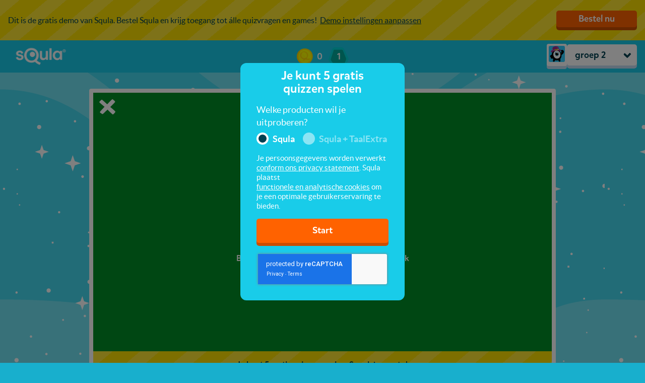

--- FILE ---
content_type: text/html; charset=utf-8
request_url: https://leukleren.squla.nl/demo/groep-2/missies/de-wereld/sil-op-school/7604-naar-het-circus
body_size: 5227
content:
<!DOCTYPE html>
<html>
  <head>
    <meta charset="utf-8">
<meta name="viewport" content="width=device-width, initial-scale=1.0, maximum-scale=1.0, user-scalable=no, viewport-fit=cover">
<meta http-equiv="X-UA-Compatible" content="IE=Edge"/>


    
    <meta property="og:url" content="https://leukleren.squla.nl/demo/groep-2/missies/de-wereld/sil-op-school/7604-naar-het-circus"/>
    <meta property="og:type" content="website"/>
    <meta property="og:title" content="Naar het circus"/>
    <meta property="og:description" content="Ben jij weleens naar het circus geweest? Ontdek hier meer over het circus."/>
    <meta property="og:image" content="https://media-serve.squla.nl/images/images/521c08267fccb66271fb7b487ec98655.png"/>




    <meta name="google-site-verification" content="DBkxDq_vtubcsP4ZwLvuKAd1grny_qwkgqmW5_1I4xc"/>


<title> leuk leren - Squla </title>


<link rel="apple-touch-icon" sizes="180x180" href="https://d3sjp8ncnwirgj.cloudfront.net/static/build/images/apple-touch-icon.d43f578b.png">
<link rel="icon" type="image/png" sizes="32x32" href="https://d3sjp8ncnwirgj.cloudfront.net/static/build/images/favicon-16x16.f24576b6.png">
<link rel="icon" type="image/png" sizes="16x16" href="https://d3sjp8ncnwirgj.cloudfront.net/static/build/images/favicon-32x32.8f12bffb.png">
<link rel="mask-icon" href="https://d3sjp8ncnwirgj.cloudfront.net/static/build/images/safari-pinned-tab.a3132092.svg" color="#5bbad5">
<link rel="shortcut icon" href="https://d3sjp8ncnwirgj.cloudfront.net/static/build/images/favicon.e05e30db.ico">

    
      <link id="squla-runtime/styles" rel="stylesheet" type="text/css" href="">
    
      <link id="vendor/styles-core-elements" rel="stylesheet" type="text/css" href="">
    
      <link id="vendor/styles-core-elements-vue3" rel="stylesheet" type="text/css" href="">
    
      <link id="components/styles" rel="stylesheet" type="text/css" href="">
    
      <link id="squla-student/styles-icons" rel="stylesheet" type="text/css" href="">
    
      <link id="squla-student/styles" rel="stylesheet" type="text/css" href="">
    

  <link rel="preload" href="https://d3sjp8ncnwirgj.cloudfront.net/static/external/squla_js_student/build/assets/mikado-medium.980662dd.woff2" as="font" type="font/woff2" crossorigin>
  <link rel="preload" href="https://d3sjp8ncnwirgj.cloudfront.net/static/external/squla_js_student/build/assets/lato-regular.e6945946.woff2" as="font" type="font/woff2" crossorigin>
  <link rel="preload" href="https://d3sjp8ncnwirgj.cloudfront.net/static/external/squla_js_student/build/assets/lato-bold.c5100e3e.woff2" as="font" type="font/woff2" crossorigin>

  <link rel="stylesheet" type="text/css" href="https://d3sjp8ncnwirgj.cloudfront.net/static/external/squla_js_student/build/main.41142374.css">

  <script defer class="static-requirejs" src="https://d3sjp8ncnwirgj.cloudfront.net/static/build/scripts/require.219d1f4a.js"></script>

  <script defer type="text/javascript" charset="utf-8" src="https://d3sjp8ncnwirgj.cloudfront.net/static/external/squla_js_student/build/index305.cb75c651.js"></script>
  
    
      <script defer type="text/javascript" charset="utf-8" src="https://d3sjp8ncnwirgj.cloudfront.net/static/external/squla_js_student/build/index526.f49c18c5.js"></script>
    
      <script defer type="text/javascript" charset="utf-8" src="https://d3sjp8ncnwirgj.cloudfront.net/static/external/squla_js_student/build/index948.ab5f7c59.js"></script>
    
  

  
    
      <link rel="stylesheet" type="text/css" href="https://d3sjp8ncnwirgj.cloudfront.net/static/external/squla_js_student/build/index.c4e534d5.css">
    
  

  <script defer type="text/javascript" charset="utf-8" src="https://d3sjp8ncnwirgj.cloudfront.net/static/external/squla_js_student/build/index57.0f311cb8.js"></script>

  
  </head>

  <body >
    <div id="page-loader" style="position: fixed; top: 0; left: 0; width: 0; height: 5px; background: #004252;"></div>
    <script type="text/javascript">
  (function(i,s,o,g,r,a,m){i['LinkAttribution']=r;i[r]=i[r]||function(){
  (i[r].q=i[r].q||[]).push(arguments)},i[r].l=1*new Date();a=s.createElement(o),
  m=s.getElementsByTagName(o)[0];a.async=1;a.src=g;m.parentNode.insertBefore(a,m)
  })(window, document, 'script', '', 'linkid');

  linkid({"levels":5});
</script>

<!-- GTM dataLayer -->
<script>
  dataLayer = [];

  dataLayer.push({"unicorn-ga-tracking-id": "UA-15915119-10", "www-ga-tracking-id": "UA-15915119-3"});

  dataLayer.push({"isChatAvailable": false, "userHashedEmailAddress": null, "userId": 14503524});

  dataLayer.push({"page": "/demo/groep-2/missies/de-wereld/sil-op-school/7604-naar-het-circus"});

  dataLayer.push({"dimension1": "groep 4", "dimension2": "anonymous", "user_type": "senior"});

</script>
<!-- End GTM dataLayer -->
<!-- Google Tag Manager -->
<noscript><iframe src="//www.googletagmanager.com/ns.html?id=GTM-PB6TFG"
height="0" width="0" style="display:none;visibility:hidden"></iframe></noscript>
<script>(function(w,d,s,l,i){w[l]=w[l]||[];w[l].push({'gtm.start':
new Date().getTime(),event:'gtm.js'});var f=d.getElementsByTagName(s)[0],
j=d.createElement(s),dl=l!='dataLayer'?'&l='+l:'';j.async=true;j.src=
'//www.googletagmanager.com/gtm.js?id='+i+dl;f.parentNode.insertBefore(j,f);
})(window,document,'script','dataLayer','GTM-PB6TFG');</script>
<!-- End Google Tag Manager -->
    

    <div id="squla-app"></div>

    <script>
      window.addEventListener('DOMContentLoaded', function () {
        var config = {"api": {"api": {"accessToken": "eyJhbGciOiAiSFMyNTYiLCAidHlwIjogIkpXVCJ9.[base64].jVAy3La7kKKMmeEXRVe4U_7I-bl7_v5_NxTtWAZq2zA", "accessTokenType": "Bearer", "apiURL": "https://api.squla.nl", "authURL": "https://leukleren.squla.nl", "clientId": "webarcade2@squla", "clientVersion": "1615.pT4rusb7"}}, "bugsnag": {"apiKey": "8618eeac6794323d5a0e04ee3838f70f", "releaseStage": "nl_master", "userId": 14503524}, "csrf_token": "ImVmYjUzMzY4ZWFhYjJjM2IxMzg4ZWIzMDYzMjdkNTZkMmQ0ZGVhM2Mi.aXeNlQ.ZkyIc8E_immhfGXBg4GriRx_ujU", "dataManager": {"config": {"_pre_fetched_data_": [{"data": {"already_played_quiz_ids": [], "bouncy_sums_allowed_rounds": 3, "bouncy_sums_rounds_remaining": 3, "demo_experiment_type": "b", "discount_code": "DEMOSQULA", "has_parent_lead": false, "is_anonymous": false, "is_configured": false, "is_guest": true, "live_battles_allowed_rounds": 3, "live_battles_rounds_remaining": 3, "login_url": "https://leukleren.squla.nl/", "monster_feeder_allowed_rounds": 3, "monster_feeder_rounds_remaining": 3, "num_allowed_quizzes": 5, "num_allowed_rounds": 3, "order_url": "https://www.squla.nl/shop", "parent_report": {"href": "/v3/demo/parent-report", "href_type": "DemoParentReport"}, "quizzes_remaining": 5, "rounds_remaining": 3, "save_user": {"href": "https://leukleren.squla.nl/demo/groep-2/save-lead-user"}, "settings": {"href": "/v3/demo/groep-2/settings", "href_type": "DemoSettingsModal"}, "show_demo_modal": false, "type": "DemoStatus", "week_goal": {"href": "/v3/demo/groep-2/week-goal", "href_type": "DemoWeekGoal"}}, "href": "/v3/demo-status/groep-2", "last_modified": "1769442709"}, {"data": {"demo_status": {"href": "/v3/demo-status/groep-2", "href_type": "DemoStatus"}, "grade_navigation_experiment": true, "header_links": {}, "main_menu": {"hide": true, "hide_footer": false, "hide_icon": false, "hide_title": true, "home_prefix": "/demo/groep-2", "menu_items": [{"active": false, "audio_url": "https://d3sjp8ncnwirgj.cloudfront.net/static/build/locale/nl_NL/music/junior/words/nav-button-home.d3fd6033.mp3", "href": "/v3/demo/groep-2", "href_type": "WebArcadeThemedHome", "name": "start", "title": "Start"}, {"active": false, "audio_url": "https://d3sjp8ncnwirgj.cloudfront.net/static/build/locale/nl_NL/music/junior/words/nav-button-library.156cde69.mp3", "href": "/v3/library", "href_type": "WebArcadeLibrary", "name": "library", "title": "Vakken"}, {"active": true, "audio_url": "https://d3sjp8ncnwirgj.cloudfront.net/static/build/locale/nl_NL/music/junior/words/nav-button-shop.c70b9642.mp3", "href": "/v3/demo/groep-2/shop/physical", "href_type": "ShopPage", "name": "shop", "title": "Shop"}, {"active": false, "audio_url": "https://d3sjp8ncnwirgj.cloudfront.net/static/build/locale/nl_NL/music/junior/words/nav-button-friends.069ad717.mp3", "href": "/v3/demo/groep-2/friends", "href_type": "FriendsPage", "name": "friends", "title": "Vrienden"}, {"active": false, "audio_url": "https://d3sjp8ncnwirgj.cloudfront.net/static/build/locale/nl_NL/music/junior/words/nav-button-search.b6129ffd.mp3", "href": "/v3/demo/groep-2/search", "href_type": "SearchPage", "name": "search", "title": "Zoek"}], "type": "StudentMenu"}, "player_data": {"href": "/v3/demo/groep-2/home/player-data", "href_type": "PlayerData"}, "profile_menu": {"account": {"avatar_url": "https://d3sjp8ncnwirgj.cloudfront.net/static/build/images/avatar/default.af297249.png", "href": "/v3/demo/groep-2/profile", "href_type": "StudentProfile", "title": "Mijn Account"}, "help": {"href": "https://squlanl.zendesk.com/hc/nl/", "title": "Help"}, "title": "Hoi Guest"}, "theme": {"body_color": "#18BDD6", "body_image": "https://media-serve.squla.nl/images/images/a01552472383943862145e240d8f9be4.png"}, "type": "StudentHeader", "week_goal": {"href": "/v3/demo/groep-2/home/week-goal", "href_type": "WeekGoalWidget"}}, "href": "/v3/header", "last_modified": "1769442709"}, {"data": {"avatar_3d_name": "", "image_url": "https://d3sjp8ncnwirgj.cloudfront.net/static/build/images/avatar/default.af297249.png", "type": "UserAvatar"}, "href": "/v3/profile/avatar", "last_modified": "1769442709"}], "apiPrefix": "/v3", "homeAPI": "/home", "useDataStore": true}}, "locale": "nl-NL", "marketingEvents": {"apiURL": "https://api.squla.nl/v3/services/trigger-event"}, "newHome": true, "recaptchaKey": "6LeTQToUAAAAACkGRDriDLFv9CW5aFhOUCDHrkOs", "requireJsConfig": {"baseUrl": "https://leukleren.squla.nl/static/external/webarcade/build", "config": {"core/componentRoutes/main": {"student": true}, "core/config": {"api": {"accessToken": "eyJhbGciOiAiSFMyNTYiLCAidHlwIjogIkpXVCJ9.[base64].jVAy3La7kKKMmeEXRVe4U_7I-bl7_v5_NxTtWAZq2zA", "accessTokenType": "Bearer", "apiURL": "https://api.squla.nl", "authURL": "https://leukleren.squla.nl", "clientId": "webarcade2@squla", "clientVersion": "1615.pT4rusb7"}, "autoRunVal": false, "csrf_token": "ImVmYjUzMzY4ZWFhYjJjM2IxMzg4ZWIzMDYzMjdkNTZkMmQ0ZGVhM2Mi.aXeNlQ.ZkyIc8E_immhfGXBg4GriRx_ujU", "date_format": "dd-mm-yy", "gameContainerId": "#wa-container", "isResponsive": false, "isUnboxedQuestionPlayer": true, "isWebDevelopment": false, "loaderContainerId": "#loader", "loaderStrategy": "page", "locale": "nl-NL", "newLevelEndScreen": true, "noSuggestedMission": {"title": "Bestel nu", "type": "Demo", "url": "https://www.squla.nl/shop"}, "playerDataHref": "/v3/demo/groep-2/home/player-data", "preloadMathGrid": false, "recaptchaKey": "6LeTQToUAAAAACkGRDriDLFv9CW5aFhOUCDHrkOs", "segmentation": "default", "standaloneStudent": true, "wss": {}}, "squla-runtime/main": {"_pre_fetched_data_": [], "apiPrefix": "/v3", "containerId": "#wa-container", "guided_demo_categories": null, "headerId": "#header", "homeAPI": "/home", "modalContainerId": "#modal-container", "page": {"href": "/v3/demo/groep-2/missies/de-wereld/sil-op-school/7604-naar-het-circus", "href_type": "MissionTrainerNode"}, "stageStrategy": "game", "standaloneStudent": true, "useDataStore": true, "useLoader": true, "useNewRuntime": false}, "vue": {"disableDevWarning": true}}, "paths": {"boss-battle": "boss-battle.42db4528", "boss-battle/models": "boss-battle_models.b497e1e8", "common": "common.d30b6376", "components": "components.2d5dd4c6", "components/styles": "components.4f9ce0d1", "core": "core.d2565f30", "core/componentRoutes": "core_componentRoutes.fb69e2b7", "core/dataRoutes": "core_dataRoutes.2a51802b", "core/static_url": "core_static_url.498f333e", "endscreen": "endscreen.1ff3118c", "endscreen-mission": "endscreen-mission.6adb401c", "game-climber": "game-climber.6a57e758", "game-common": "game-common.af17e4c2", "game-mission": "game-mission.e69cdf1b", "game-runner": "game-runner.23410da6", "live-battle": "live-battle.52c6fe3c", "qtype-basic": "qtype-basic.c6e7c4aa", "qtype-bubblepopper": "qtype-bubblepopper.121235e8", "qtype-catapult": "qtype-catapult.dbe1b16a", "qtype-coloringpicture": "qtype-coloringpicture.82ef9dc9", "qtype-connectthedots": "qtype-connectthedots.537ec435", "qtype-dancedj-v2": "qtype-dancedj-v2.105f547f", "qtype-dictation": "qtype-dictation.c2db6b6a", "qtype-image": "qtype-image.7e62c679", "qtype-mathgrid": "qtype-mathgrid.9747be89", "qtype-memory": "qtype-memory.5eea74d8", "qtype-puzzle": "qtype-puzzle.5fbf44b2", "qtype-runner": "qtype-runner.6a000f6f", "qtype-speech": "qtype-speech.5bda29f3", "qtype-videoshow": "qtype-videoshow.a47c3d46", "squla-runtime": "squla-runtime.17523f0e", "squla-runtime/styles": "squla-runtime.4c26f0e0", "squla-runtime/styles-wsxyz": "squla-runtime-wsxyz.912e4981", "unity-streaming-assets": "unity-streaming-assets.646ee4f6", "vendor": "vendor-external-vue.dadf071c", "vendor-external-vue": "vendor-external-vue.dadf071c", "vendor-gsap": "vendor-gsap.b8c99744", "vendor-phaser": "vendor-phaser.97888265", "vendor-pixi": "vendor-pixi.b442f5c6", "vendor-unity": "vendor-unity.b3393432", "vendor/styles-core-elements-vue3": "styles-core-elements-vue3.5afa3340"}, "waitSeconds": 30}, "segmentation": "default", "wss": {"baseURL": "wss://wss.squla.nl/8TFMhzkn", "clientSocketId": "site"}};
        var pageToLoad = {"page": {"href": "/v3/demo/groep-2/missies/de-wereld/sil-op-school/7604-naar-het-circus", "href_type": "MissionTrainerNode"}};

        student.index.init(config, pageToLoad);
      });
    </script>
  </body>
</html>

--- FILE ---
content_type: text/html; charset=utf-8
request_url: https://www.google.com/recaptcha/api2/anchor?ar=1&k=6LeTQToUAAAAACkGRDriDLFv9CW5aFhOUCDHrkOs&co=aHR0cHM6Ly9sZXVrbGVyZW4uc3F1bGEubmw6NDQz&hl=en&v=PoyoqOPhxBO7pBk68S4YbpHZ&size=invisible&badge=inline&anchor-ms=20000&execute-ms=30000&cb=dwzg4bz4j8s1
body_size: 50126
content:
<!DOCTYPE HTML><html dir="ltr" lang="en"><head><meta http-equiv="Content-Type" content="text/html; charset=UTF-8">
<meta http-equiv="X-UA-Compatible" content="IE=edge">
<title>reCAPTCHA</title>
<style type="text/css">
/* cyrillic-ext */
@font-face {
  font-family: 'Roboto';
  font-style: normal;
  font-weight: 400;
  font-stretch: 100%;
  src: url(//fonts.gstatic.com/s/roboto/v48/KFO7CnqEu92Fr1ME7kSn66aGLdTylUAMa3GUBHMdazTgWw.woff2) format('woff2');
  unicode-range: U+0460-052F, U+1C80-1C8A, U+20B4, U+2DE0-2DFF, U+A640-A69F, U+FE2E-FE2F;
}
/* cyrillic */
@font-face {
  font-family: 'Roboto';
  font-style: normal;
  font-weight: 400;
  font-stretch: 100%;
  src: url(//fonts.gstatic.com/s/roboto/v48/KFO7CnqEu92Fr1ME7kSn66aGLdTylUAMa3iUBHMdazTgWw.woff2) format('woff2');
  unicode-range: U+0301, U+0400-045F, U+0490-0491, U+04B0-04B1, U+2116;
}
/* greek-ext */
@font-face {
  font-family: 'Roboto';
  font-style: normal;
  font-weight: 400;
  font-stretch: 100%;
  src: url(//fonts.gstatic.com/s/roboto/v48/KFO7CnqEu92Fr1ME7kSn66aGLdTylUAMa3CUBHMdazTgWw.woff2) format('woff2');
  unicode-range: U+1F00-1FFF;
}
/* greek */
@font-face {
  font-family: 'Roboto';
  font-style: normal;
  font-weight: 400;
  font-stretch: 100%;
  src: url(//fonts.gstatic.com/s/roboto/v48/KFO7CnqEu92Fr1ME7kSn66aGLdTylUAMa3-UBHMdazTgWw.woff2) format('woff2');
  unicode-range: U+0370-0377, U+037A-037F, U+0384-038A, U+038C, U+038E-03A1, U+03A3-03FF;
}
/* math */
@font-face {
  font-family: 'Roboto';
  font-style: normal;
  font-weight: 400;
  font-stretch: 100%;
  src: url(//fonts.gstatic.com/s/roboto/v48/KFO7CnqEu92Fr1ME7kSn66aGLdTylUAMawCUBHMdazTgWw.woff2) format('woff2');
  unicode-range: U+0302-0303, U+0305, U+0307-0308, U+0310, U+0312, U+0315, U+031A, U+0326-0327, U+032C, U+032F-0330, U+0332-0333, U+0338, U+033A, U+0346, U+034D, U+0391-03A1, U+03A3-03A9, U+03B1-03C9, U+03D1, U+03D5-03D6, U+03F0-03F1, U+03F4-03F5, U+2016-2017, U+2034-2038, U+203C, U+2040, U+2043, U+2047, U+2050, U+2057, U+205F, U+2070-2071, U+2074-208E, U+2090-209C, U+20D0-20DC, U+20E1, U+20E5-20EF, U+2100-2112, U+2114-2115, U+2117-2121, U+2123-214F, U+2190, U+2192, U+2194-21AE, U+21B0-21E5, U+21F1-21F2, U+21F4-2211, U+2213-2214, U+2216-22FF, U+2308-230B, U+2310, U+2319, U+231C-2321, U+2336-237A, U+237C, U+2395, U+239B-23B7, U+23D0, U+23DC-23E1, U+2474-2475, U+25AF, U+25B3, U+25B7, U+25BD, U+25C1, U+25CA, U+25CC, U+25FB, U+266D-266F, U+27C0-27FF, U+2900-2AFF, U+2B0E-2B11, U+2B30-2B4C, U+2BFE, U+3030, U+FF5B, U+FF5D, U+1D400-1D7FF, U+1EE00-1EEFF;
}
/* symbols */
@font-face {
  font-family: 'Roboto';
  font-style: normal;
  font-weight: 400;
  font-stretch: 100%;
  src: url(//fonts.gstatic.com/s/roboto/v48/KFO7CnqEu92Fr1ME7kSn66aGLdTylUAMaxKUBHMdazTgWw.woff2) format('woff2');
  unicode-range: U+0001-000C, U+000E-001F, U+007F-009F, U+20DD-20E0, U+20E2-20E4, U+2150-218F, U+2190, U+2192, U+2194-2199, U+21AF, U+21E6-21F0, U+21F3, U+2218-2219, U+2299, U+22C4-22C6, U+2300-243F, U+2440-244A, U+2460-24FF, U+25A0-27BF, U+2800-28FF, U+2921-2922, U+2981, U+29BF, U+29EB, U+2B00-2BFF, U+4DC0-4DFF, U+FFF9-FFFB, U+10140-1018E, U+10190-1019C, U+101A0, U+101D0-101FD, U+102E0-102FB, U+10E60-10E7E, U+1D2C0-1D2D3, U+1D2E0-1D37F, U+1F000-1F0FF, U+1F100-1F1AD, U+1F1E6-1F1FF, U+1F30D-1F30F, U+1F315, U+1F31C, U+1F31E, U+1F320-1F32C, U+1F336, U+1F378, U+1F37D, U+1F382, U+1F393-1F39F, U+1F3A7-1F3A8, U+1F3AC-1F3AF, U+1F3C2, U+1F3C4-1F3C6, U+1F3CA-1F3CE, U+1F3D4-1F3E0, U+1F3ED, U+1F3F1-1F3F3, U+1F3F5-1F3F7, U+1F408, U+1F415, U+1F41F, U+1F426, U+1F43F, U+1F441-1F442, U+1F444, U+1F446-1F449, U+1F44C-1F44E, U+1F453, U+1F46A, U+1F47D, U+1F4A3, U+1F4B0, U+1F4B3, U+1F4B9, U+1F4BB, U+1F4BF, U+1F4C8-1F4CB, U+1F4D6, U+1F4DA, U+1F4DF, U+1F4E3-1F4E6, U+1F4EA-1F4ED, U+1F4F7, U+1F4F9-1F4FB, U+1F4FD-1F4FE, U+1F503, U+1F507-1F50B, U+1F50D, U+1F512-1F513, U+1F53E-1F54A, U+1F54F-1F5FA, U+1F610, U+1F650-1F67F, U+1F687, U+1F68D, U+1F691, U+1F694, U+1F698, U+1F6AD, U+1F6B2, U+1F6B9-1F6BA, U+1F6BC, U+1F6C6-1F6CF, U+1F6D3-1F6D7, U+1F6E0-1F6EA, U+1F6F0-1F6F3, U+1F6F7-1F6FC, U+1F700-1F7FF, U+1F800-1F80B, U+1F810-1F847, U+1F850-1F859, U+1F860-1F887, U+1F890-1F8AD, U+1F8B0-1F8BB, U+1F8C0-1F8C1, U+1F900-1F90B, U+1F93B, U+1F946, U+1F984, U+1F996, U+1F9E9, U+1FA00-1FA6F, U+1FA70-1FA7C, U+1FA80-1FA89, U+1FA8F-1FAC6, U+1FACE-1FADC, U+1FADF-1FAE9, U+1FAF0-1FAF8, U+1FB00-1FBFF;
}
/* vietnamese */
@font-face {
  font-family: 'Roboto';
  font-style: normal;
  font-weight: 400;
  font-stretch: 100%;
  src: url(//fonts.gstatic.com/s/roboto/v48/KFO7CnqEu92Fr1ME7kSn66aGLdTylUAMa3OUBHMdazTgWw.woff2) format('woff2');
  unicode-range: U+0102-0103, U+0110-0111, U+0128-0129, U+0168-0169, U+01A0-01A1, U+01AF-01B0, U+0300-0301, U+0303-0304, U+0308-0309, U+0323, U+0329, U+1EA0-1EF9, U+20AB;
}
/* latin-ext */
@font-face {
  font-family: 'Roboto';
  font-style: normal;
  font-weight: 400;
  font-stretch: 100%;
  src: url(//fonts.gstatic.com/s/roboto/v48/KFO7CnqEu92Fr1ME7kSn66aGLdTylUAMa3KUBHMdazTgWw.woff2) format('woff2');
  unicode-range: U+0100-02BA, U+02BD-02C5, U+02C7-02CC, U+02CE-02D7, U+02DD-02FF, U+0304, U+0308, U+0329, U+1D00-1DBF, U+1E00-1E9F, U+1EF2-1EFF, U+2020, U+20A0-20AB, U+20AD-20C0, U+2113, U+2C60-2C7F, U+A720-A7FF;
}
/* latin */
@font-face {
  font-family: 'Roboto';
  font-style: normal;
  font-weight: 400;
  font-stretch: 100%;
  src: url(//fonts.gstatic.com/s/roboto/v48/KFO7CnqEu92Fr1ME7kSn66aGLdTylUAMa3yUBHMdazQ.woff2) format('woff2');
  unicode-range: U+0000-00FF, U+0131, U+0152-0153, U+02BB-02BC, U+02C6, U+02DA, U+02DC, U+0304, U+0308, U+0329, U+2000-206F, U+20AC, U+2122, U+2191, U+2193, U+2212, U+2215, U+FEFF, U+FFFD;
}
/* cyrillic-ext */
@font-face {
  font-family: 'Roboto';
  font-style: normal;
  font-weight: 500;
  font-stretch: 100%;
  src: url(//fonts.gstatic.com/s/roboto/v48/KFO7CnqEu92Fr1ME7kSn66aGLdTylUAMa3GUBHMdazTgWw.woff2) format('woff2');
  unicode-range: U+0460-052F, U+1C80-1C8A, U+20B4, U+2DE0-2DFF, U+A640-A69F, U+FE2E-FE2F;
}
/* cyrillic */
@font-face {
  font-family: 'Roboto';
  font-style: normal;
  font-weight: 500;
  font-stretch: 100%;
  src: url(//fonts.gstatic.com/s/roboto/v48/KFO7CnqEu92Fr1ME7kSn66aGLdTylUAMa3iUBHMdazTgWw.woff2) format('woff2');
  unicode-range: U+0301, U+0400-045F, U+0490-0491, U+04B0-04B1, U+2116;
}
/* greek-ext */
@font-face {
  font-family: 'Roboto';
  font-style: normal;
  font-weight: 500;
  font-stretch: 100%;
  src: url(//fonts.gstatic.com/s/roboto/v48/KFO7CnqEu92Fr1ME7kSn66aGLdTylUAMa3CUBHMdazTgWw.woff2) format('woff2');
  unicode-range: U+1F00-1FFF;
}
/* greek */
@font-face {
  font-family: 'Roboto';
  font-style: normal;
  font-weight: 500;
  font-stretch: 100%;
  src: url(//fonts.gstatic.com/s/roboto/v48/KFO7CnqEu92Fr1ME7kSn66aGLdTylUAMa3-UBHMdazTgWw.woff2) format('woff2');
  unicode-range: U+0370-0377, U+037A-037F, U+0384-038A, U+038C, U+038E-03A1, U+03A3-03FF;
}
/* math */
@font-face {
  font-family: 'Roboto';
  font-style: normal;
  font-weight: 500;
  font-stretch: 100%;
  src: url(//fonts.gstatic.com/s/roboto/v48/KFO7CnqEu92Fr1ME7kSn66aGLdTylUAMawCUBHMdazTgWw.woff2) format('woff2');
  unicode-range: U+0302-0303, U+0305, U+0307-0308, U+0310, U+0312, U+0315, U+031A, U+0326-0327, U+032C, U+032F-0330, U+0332-0333, U+0338, U+033A, U+0346, U+034D, U+0391-03A1, U+03A3-03A9, U+03B1-03C9, U+03D1, U+03D5-03D6, U+03F0-03F1, U+03F4-03F5, U+2016-2017, U+2034-2038, U+203C, U+2040, U+2043, U+2047, U+2050, U+2057, U+205F, U+2070-2071, U+2074-208E, U+2090-209C, U+20D0-20DC, U+20E1, U+20E5-20EF, U+2100-2112, U+2114-2115, U+2117-2121, U+2123-214F, U+2190, U+2192, U+2194-21AE, U+21B0-21E5, U+21F1-21F2, U+21F4-2211, U+2213-2214, U+2216-22FF, U+2308-230B, U+2310, U+2319, U+231C-2321, U+2336-237A, U+237C, U+2395, U+239B-23B7, U+23D0, U+23DC-23E1, U+2474-2475, U+25AF, U+25B3, U+25B7, U+25BD, U+25C1, U+25CA, U+25CC, U+25FB, U+266D-266F, U+27C0-27FF, U+2900-2AFF, U+2B0E-2B11, U+2B30-2B4C, U+2BFE, U+3030, U+FF5B, U+FF5D, U+1D400-1D7FF, U+1EE00-1EEFF;
}
/* symbols */
@font-face {
  font-family: 'Roboto';
  font-style: normal;
  font-weight: 500;
  font-stretch: 100%;
  src: url(//fonts.gstatic.com/s/roboto/v48/KFO7CnqEu92Fr1ME7kSn66aGLdTylUAMaxKUBHMdazTgWw.woff2) format('woff2');
  unicode-range: U+0001-000C, U+000E-001F, U+007F-009F, U+20DD-20E0, U+20E2-20E4, U+2150-218F, U+2190, U+2192, U+2194-2199, U+21AF, U+21E6-21F0, U+21F3, U+2218-2219, U+2299, U+22C4-22C6, U+2300-243F, U+2440-244A, U+2460-24FF, U+25A0-27BF, U+2800-28FF, U+2921-2922, U+2981, U+29BF, U+29EB, U+2B00-2BFF, U+4DC0-4DFF, U+FFF9-FFFB, U+10140-1018E, U+10190-1019C, U+101A0, U+101D0-101FD, U+102E0-102FB, U+10E60-10E7E, U+1D2C0-1D2D3, U+1D2E0-1D37F, U+1F000-1F0FF, U+1F100-1F1AD, U+1F1E6-1F1FF, U+1F30D-1F30F, U+1F315, U+1F31C, U+1F31E, U+1F320-1F32C, U+1F336, U+1F378, U+1F37D, U+1F382, U+1F393-1F39F, U+1F3A7-1F3A8, U+1F3AC-1F3AF, U+1F3C2, U+1F3C4-1F3C6, U+1F3CA-1F3CE, U+1F3D4-1F3E0, U+1F3ED, U+1F3F1-1F3F3, U+1F3F5-1F3F7, U+1F408, U+1F415, U+1F41F, U+1F426, U+1F43F, U+1F441-1F442, U+1F444, U+1F446-1F449, U+1F44C-1F44E, U+1F453, U+1F46A, U+1F47D, U+1F4A3, U+1F4B0, U+1F4B3, U+1F4B9, U+1F4BB, U+1F4BF, U+1F4C8-1F4CB, U+1F4D6, U+1F4DA, U+1F4DF, U+1F4E3-1F4E6, U+1F4EA-1F4ED, U+1F4F7, U+1F4F9-1F4FB, U+1F4FD-1F4FE, U+1F503, U+1F507-1F50B, U+1F50D, U+1F512-1F513, U+1F53E-1F54A, U+1F54F-1F5FA, U+1F610, U+1F650-1F67F, U+1F687, U+1F68D, U+1F691, U+1F694, U+1F698, U+1F6AD, U+1F6B2, U+1F6B9-1F6BA, U+1F6BC, U+1F6C6-1F6CF, U+1F6D3-1F6D7, U+1F6E0-1F6EA, U+1F6F0-1F6F3, U+1F6F7-1F6FC, U+1F700-1F7FF, U+1F800-1F80B, U+1F810-1F847, U+1F850-1F859, U+1F860-1F887, U+1F890-1F8AD, U+1F8B0-1F8BB, U+1F8C0-1F8C1, U+1F900-1F90B, U+1F93B, U+1F946, U+1F984, U+1F996, U+1F9E9, U+1FA00-1FA6F, U+1FA70-1FA7C, U+1FA80-1FA89, U+1FA8F-1FAC6, U+1FACE-1FADC, U+1FADF-1FAE9, U+1FAF0-1FAF8, U+1FB00-1FBFF;
}
/* vietnamese */
@font-face {
  font-family: 'Roboto';
  font-style: normal;
  font-weight: 500;
  font-stretch: 100%;
  src: url(//fonts.gstatic.com/s/roboto/v48/KFO7CnqEu92Fr1ME7kSn66aGLdTylUAMa3OUBHMdazTgWw.woff2) format('woff2');
  unicode-range: U+0102-0103, U+0110-0111, U+0128-0129, U+0168-0169, U+01A0-01A1, U+01AF-01B0, U+0300-0301, U+0303-0304, U+0308-0309, U+0323, U+0329, U+1EA0-1EF9, U+20AB;
}
/* latin-ext */
@font-face {
  font-family: 'Roboto';
  font-style: normal;
  font-weight: 500;
  font-stretch: 100%;
  src: url(//fonts.gstatic.com/s/roboto/v48/KFO7CnqEu92Fr1ME7kSn66aGLdTylUAMa3KUBHMdazTgWw.woff2) format('woff2');
  unicode-range: U+0100-02BA, U+02BD-02C5, U+02C7-02CC, U+02CE-02D7, U+02DD-02FF, U+0304, U+0308, U+0329, U+1D00-1DBF, U+1E00-1E9F, U+1EF2-1EFF, U+2020, U+20A0-20AB, U+20AD-20C0, U+2113, U+2C60-2C7F, U+A720-A7FF;
}
/* latin */
@font-face {
  font-family: 'Roboto';
  font-style: normal;
  font-weight: 500;
  font-stretch: 100%;
  src: url(//fonts.gstatic.com/s/roboto/v48/KFO7CnqEu92Fr1ME7kSn66aGLdTylUAMa3yUBHMdazQ.woff2) format('woff2');
  unicode-range: U+0000-00FF, U+0131, U+0152-0153, U+02BB-02BC, U+02C6, U+02DA, U+02DC, U+0304, U+0308, U+0329, U+2000-206F, U+20AC, U+2122, U+2191, U+2193, U+2212, U+2215, U+FEFF, U+FFFD;
}
/* cyrillic-ext */
@font-face {
  font-family: 'Roboto';
  font-style: normal;
  font-weight: 900;
  font-stretch: 100%;
  src: url(//fonts.gstatic.com/s/roboto/v48/KFO7CnqEu92Fr1ME7kSn66aGLdTylUAMa3GUBHMdazTgWw.woff2) format('woff2');
  unicode-range: U+0460-052F, U+1C80-1C8A, U+20B4, U+2DE0-2DFF, U+A640-A69F, U+FE2E-FE2F;
}
/* cyrillic */
@font-face {
  font-family: 'Roboto';
  font-style: normal;
  font-weight: 900;
  font-stretch: 100%;
  src: url(//fonts.gstatic.com/s/roboto/v48/KFO7CnqEu92Fr1ME7kSn66aGLdTylUAMa3iUBHMdazTgWw.woff2) format('woff2');
  unicode-range: U+0301, U+0400-045F, U+0490-0491, U+04B0-04B1, U+2116;
}
/* greek-ext */
@font-face {
  font-family: 'Roboto';
  font-style: normal;
  font-weight: 900;
  font-stretch: 100%;
  src: url(//fonts.gstatic.com/s/roboto/v48/KFO7CnqEu92Fr1ME7kSn66aGLdTylUAMa3CUBHMdazTgWw.woff2) format('woff2');
  unicode-range: U+1F00-1FFF;
}
/* greek */
@font-face {
  font-family: 'Roboto';
  font-style: normal;
  font-weight: 900;
  font-stretch: 100%;
  src: url(//fonts.gstatic.com/s/roboto/v48/KFO7CnqEu92Fr1ME7kSn66aGLdTylUAMa3-UBHMdazTgWw.woff2) format('woff2');
  unicode-range: U+0370-0377, U+037A-037F, U+0384-038A, U+038C, U+038E-03A1, U+03A3-03FF;
}
/* math */
@font-face {
  font-family: 'Roboto';
  font-style: normal;
  font-weight: 900;
  font-stretch: 100%;
  src: url(//fonts.gstatic.com/s/roboto/v48/KFO7CnqEu92Fr1ME7kSn66aGLdTylUAMawCUBHMdazTgWw.woff2) format('woff2');
  unicode-range: U+0302-0303, U+0305, U+0307-0308, U+0310, U+0312, U+0315, U+031A, U+0326-0327, U+032C, U+032F-0330, U+0332-0333, U+0338, U+033A, U+0346, U+034D, U+0391-03A1, U+03A3-03A9, U+03B1-03C9, U+03D1, U+03D5-03D6, U+03F0-03F1, U+03F4-03F5, U+2016-2017, U+2034-2038, U+203C, U+2040, U+2043, U+2047, U+2050, U+2057, U+205F, U+2070-2071, U+2074-208E, U+2090-209C, U+20D0-20DC, U+20E1, U+20E5-20EF, U+2100-2112, U+2114-2115, U+2117-2121, U+2123-214F, U+2190, U+2192, U+2194-21AE, U+21B0-21E5, U+21F1-21F2, U+21F4-2211, U+2213-2214, U+2216-22FF, U+2308-230B, U+2310, U+2319, U+231C-2321, U+2336-237A, U+237C, U+2395, U+239B-23B7, U+23D0, U+23DC-23E1, U+2474-2475, U+25AF, U+25B3, U+25B7, U+25BD, U+25C1, U+25CA, U+25CC, U+25FB, U+266D-266F, U+27C0-27FF, U+2900-2AFF, U+2B0E-2B11, U+2B30-2B4C, U+2BFE, U+3030, U+FF5B, U+FF5D, U+1D400-1D7FF, U+1EE00-1EEFF;
}
/* symbols */
@font-face {
  font-family: 'Roboto';
  font-style: normal;
  font-weight: 900;
  font-stretch: 100%;
  src: url(//fonts.gstatic.com/s/roboto/v48/KFO7CnqEu92Fr1ME7kSn66aGLdTylUAMaxKUBHMdazTgWw.woff2) format('woff2');
  unicode-range: U+0001-000C, U+000E-001F, U+007F-009F, U+20DD-20E0, U+20E2-20E4, U+2150-218F, U+2190, U+2192, U+2194-2199, U+21AF, U+21E6-21F0, U+21F3, U+2218-2219, U+2299, U+22C4-22C6, U+2300-243F, U+2440-244A, U+2460-24FF, U+25A0-27BF, U+2800-28FF, U+2921-2922, U+2981, U+29BF, U+29EB, U+2B00-2BFF, U+4DC0-4DFF, U+FFF9-FFFB, U+10140-1018E, U+10190-1019C, U+101A0, U+101D0-101FD, U+102E0-102FB, U+10E60-10E7E, U+1D2C0-1D2D3, U+1D2E0-1D37F, U+1F000-1F0FF, U+1F100-1F1AD, U+1F1E6-1F1FF, U+1F30D-1F30F, U+1F315, U+1F31C, U+1F31E, U+1F320-1F32C, U+1F336, U+1F378, U+1F37D, U+1F382, U+1F393-1F39F, U+1F3A7-1F3A8, U+1F3AC-1F3AF, U+1F3C2, U+1F3C4-1F3C6, U+1F3CA-1F3CE, U+1F3D4-1F3E0, U+1F3ED, U+1F3F1-1F3F3, U+1F3F5-1F3F7, U+1F408, U+1F415, U+1F41F, U+1F426, U+1F43F, U+1F441-1F442, U+1F444, U+1F446-1F449, U+1F44C-1F44E, U+1F453, U+1F46A, U+1F47D, U+1F4A3, U+1F4B0, U+1F4B3, U+1F4B9, U+1F4BB, U+1F4BF, U+1F4C8-1F4CB, U+1F4D6, U+1F4DA, U+1F4DF, U+1F4E3-1F4E6, U+1F4EA-1F4ED, U+1F4F7, U+1F4F9-1F4FB, U+1F4FD-1F4FE, U+1F503, U+1F507-1F50B, U+1F50D, U+1F512-1F513, U+1F53E-1F54A, U+1F54F-1F5FA, U+1F610, U+1F650-1F67F, U+1F687, U+1F68D, U+1F691, U+1F694, U+1F698, U+1F6AD, U+1F6B2, U+1F6B9-1F6BA, U+1F6BC, U+1F6C6-1F6CF, U+1F6D3-1F6D7, U+1F6E0-1F6EA, U+1F6F0-1F6F3, U+1F6F7-1F6FC, U+1F700-1F7FF, U+1F800-1F80B, U+1F810-1F847, U+1F850-1F859, U+1F860-1F887, U+1F890-1F8AD, U+1F8B0-1F8BB, U+1F8C0-1F8C1, U+1F900-1F90B, U+1F93B, U+1F946, U+1F984, U+1F996, U+1F9E9, U+1FA00-1FA6F, U+1FA70-1FA7C, U+1FA80-1FA89, U+1FA8F-1FAC6, U+1FACE-1FADC, U+1FADF-1FAE9, U+1FAF0-1FAF8, U+1FB00-1FBFF;
}
/* vietnamese */
@font-face {
  font-family: 'Roboto';
  font-style: normal;
  font-weight: 900;
  font-stretch: 100%;
  src: url(//fonts.gstatic.com/s/roboto/v48/KFO7CnqEu92Fr1ME7kSn66aGLdTylUAMa3OUBHMdazTgWw.woff2) format('woff2');
  unicode-range: U+0102-0103, U+0110-0111, U+0128-0129, U+0168-0169, U+01A0-01A1, U+01AF-01B0, U+0300-0301, U+0303-0304, U+0308-0309, U+0323, U+0329, U+1EA0-1EF9, U+20AB;
}
/* latin-ext */
@font-face {
  font-family: 'Roboto';
  font-style: normal;
  font-weight: 900;
  font-stretch: 100%;
  src: url(//fonts.gstatic.com/s/roboto/v48/KFO7CnqEu92Fr1ME7kSn66aGLdTylUAMa3KUBHMdazTgWw.woff2) format('woff2');
  unicode-range: U+0100-02BA, U+02BD-02C5, U+02C7-02CC, U+02CE-02D7, U+02DD-02FF, U+0304, U+0308, U+0329, U+1D00-1DBF, U+1E00-1E9F, U+1EF2-1EFF, U+2020, U+20A0-20AB, U+20AD-20C0, U+2113, U+2C60-2C7F, U+A720-A7FF;
}
/* latin */
@font-face {
  font-family: 'Roboto';
  font-style: normal;
  font-weight: 900;
  font-stretch: 100%;
  src: url(//fonts.gstatic.com/s/roboto/v48/KFO7CnqEu92Fr1ME7kSn66aGLdTylUAMa3yUBHMdazQ.woff2) format('woff2');
  unicode-range: U+0000-00FF, U+0131, U+0152-0153, U+02BB-02BC, U+02C6, U+02DA, U+02DC, U+0304, U+0308, U+0329, U+2000-206F, U+20AC, U+2122, U+2191, U+2193, U+2212, U+2215, U+FEFF, U+FFFD;
}

</style>
<link rel="stylesheet" type="text/css" href="https://www.gstatic.com/recaptcha/releases/PoyoqOPhxBO7pBk68S4YbpHZ/styles__ltr.css">
<script nonce="tG4w6lpgiddrZuGMUd-i8A" type="text/javascript">window['__recaptcha_api'] = 'https://www.google.com/recaptcha/api2/';</script>
<script type="text/javascript" src="https://www.gstatic.com/recaptcha/releases/PoyoqOPhxBO7pBk68S4YbpHZ/recaptcha__en.js" nonce="tG4w6lpgiddrZuGMUd-i8A">
      
    </script></head>
<body><div id="rc-anchor-alert" class="rc-anchor-alert"></div>
<input type="hidden" id="recaptcha-token" value="[base64]">
<script type="text/javascript" nonce="tG4w6lpgiddrZuGMUd-i8A">
      recaptcha.anchor.Main.init("[\x22ainput\x22,[\x22bgdata\x22,\x22\x22,\[base64]/[base64]/[base64]/[base64]/[base64]/UltsKytdPUU6KEU8MjA0OD9SW2wrK109RT4+NnwxOTI6KChFJjY0NTEyKT09NTUyOTYmJk0rMTxjLmxlbmd0aCYmKGMuY2hhckNvZGVBdChNKzEpJjY0NTEyKT09NTYzMjA/[base64]/[base64]/[base64]/[base64]/[base64]/[base64]/[base64]\x22,\[base64]\\u003d\x22,\x22w70nCsKNwqbCjsO8CsKYw4kLEMK+wptJTB7DlSzDp8O1RMOpZsOswrLDihA4dsOsX8O7wol+w5Brw5FRw5NBPsOZclTCpkFvw6QKAnVxGlnChMKQwrIOZcOnw4rDu8Ocw7phRzV/HsO8w6Jgw7VFLz4EX07Cu8K8BHrDkcOOw4QLOzbDkMK7wpXConPDnyPDmcKYSk7Dlh0YP2LDssO1wr7Cm8Kxa8OnAV9+wrMmw7/CgMOjw4fDoSMsa2FqCylVw41FwrYvw5wAcMKUwoZbwrg2wpDCpsO3AsKWOCF/[base64]/[base64]/wpLDrwkDw7hfwrvChhstwpDDo8Ovw6BEOMKMccOhVg3CkRBbbXA1FMOVbcKjw7g/[base64]/CswRtTsKyfsKvY2UewowXw7/DoMOCA8OMwq4/w5A2ScK+w7oLEwVOHsKvB8Kvw4PDuMOCOcOfbE/DsF53RikwckBPwpnCl8OmH8ORM8Ofw5nDqW3CkG7CnAdOwo1Dw4PDiU9aNzhjUMOSVUV7w6fCpEPCncKGw4twwrfCpsK3w4HCl8Kiw6Zwwq3CpEBdwp3CtcKSw5jCiMOCw4/DjRQiwqxSw4zDocOlwp/[base64]/[base64]/Dk8KEw7EjwoAHw6UXL8OUwoXCscO6N8OYdENhwofCncOfw7rDkmXDqi3DtcKOa8OWHk4ow6fCr8KowqIvP1Rwwp3Dhl3ChsOrfcKZwot2QSrDkjTCn3JtwqtoOj5Kw4h3w5nDncK1E07Cs3LCnsOtTzHCuQvDpsOKwph/[base64]/[base64]/wqAscUDDq1lZVRfCicKhw5U0FsOjwrlVw7DCiDfCsCBVw4rClsOPwrg/w5BGIMOWwpMiK1INZ8K+TjbDuyvDpMOxwr5ew5o2wrvCuH7Chz06fk9NCMOAw6/[base64]/[base64]/CuTrDpcKpXcOqwrbCnUvCr1TCpAnDuWlCYMKnw7nChDAEwqNaw4/[base64]/DtcKAwq7DrV3CosOPwoIjwp/[base64]/[base64]/DAtQwpwBw5rDiMKhw5bDi2LCgsO0w7LCgcOQfTLCnQLDhcO1B8KqasKRQcKCL8OQw7fCqMO7w4JcIWzCmR7CicKfYsKNwpbCvsO9PXAVXsOEw4QZbA8mwqdkGD7DmcO5M8K7woYTeMKpw4B2w47CicK7w4nDscO/wobCjMKbTEHChSEAwqvDgkTCrHXChMK6JsOOw5x4esKow5crKsOCw4pTY34Nwop/wq3CjsKpw6zDtMOZHzcnVsOowpPCvWbCjcOHR8K3wqjDlcOSw5vClhvDksOLwr9BBcO3CE0OPsK5P1XDjG83XcOgacO5wrF+GsOKwqzCoiICAXIuw5AJwrfDncOUwq7CrcKkaVlVCMKkw7srwp/CpHJJUMKBwpLClsOHPzIHDsOcw74FwprCvsOLcnPCvXnDncKlw6dZwq/Do8KtWsOKDw3DssKbGRbDjsKGwqjCu8KVw69Mw4TCksKfecKISsKCZ1fDgsOTfMOiwr80Qyliw5DDn8O0Ik5/[base64]/[base64]/DrxYcwr/CvxzCiCzDt8OMw7IpUjXCu8Kww4DCgwnDjsKeDMOBwrkTPsKCM2HCpcOOwrzDiUfCmW5jwp5HMG0gZG0RwpxewqvCk3pyN8Ojw49gLsKew7/CjsOuwrrDrl14wqYxw4gjw7FiQjHDkilBG8K/woHDnwbDmwA8I0rCrcOZKcOBw4vDsCjCrm18w4kSwqHDihLDtx7ClsOTEcOwwqduC2zCqMOHL8KpbMKGX8O/TsOaKcKzw77Co3srw5Z5RhY+wrQOwowXAlU9HcKeLMOpwo/[base64]/CuDHCsMOMfCFkwooLQW05w5oxZcKLcsKAw5doFsKWCSTCtFZTPAPDqcO3BcK8dHYaSxrDl8OzMALCkV3CinfDkEo7w7zDjcO1fsOUw7bDssOvw47DnnB9w7vCnSzCoyjCmSkgwocvw5bCv8Ouwr/CpcKYUsO/[base64]/wokiwrfCvjxWwoBqwqrChjnCr2UOdgU9w51rKMOWwo3CosOgwrjDmMKWw5Niwoxyw4Rfw6UZw7bDk1HDg8KVdcK7XVc8RsKAw5M8Y8OEDll6esOWMg3Djwoiwpl8dsKSEWLCjgnCrcKLEcO+wrzCrHbDqw/DhQJ+B8Ouw4jCmHdYRV3ChsOxNsKmw6kXw6t/w53DhcKlOEEyDUl3B8KIf8O6BMOrTcOafA1jABFKwp8IA8KmPsKPKcOxw4jDn8Kxw7x3wr3Cughhw51yw5nDjsK0PcOTT0kaw5vDphwsXxJgYApjw45YdMK0w7zCgjLChwrCmEN7CsONBcOUw6/DjcK2QE7CksK/dEDDrsOTMMOiCCoROMOLwo7Dr8KowpvCj2bDrMOtEsKYw6LDv8K2ZMKnAMKow7JgAG0Dw5bCu2bCuMKBYUbDi3LCm3M1w6zDhhhjBsK9wrbCg2bCuRBLw40/w7DCjW3ClxnDiFTDjsKDEcK3w6USdMOBMlfDosO8w6DDs3IAHcOOwoPDhk/Ck3NYO8KyRE/DrcKSWSvCqwrDpsKwT8Olwqt3Lh7Ctn7ChjdHw5bDvAvDi8KkwoI/[base64]/f8KZwrlSJUTCgz0xw4MrGsOawpFWAWLDi8OfwoM7F3EuwpbCn1Y3EEAswpZffcK8f8O5Mlp7SMOzJybDoGjCoD4IDw5dZcOTw7zCthRmw40OP2I0wo14YEHCjU/Ct8Ogc1N4ZcOJU8ONw5thwrDCh8KAJ2h/[base64]/Dvn5DHMK/WsKdfsKow70vfwbClW5QRn91worCoMKcw4tpYsK/LytGBCYYWcOZTi4YIcOQeMOtC2U+UcKyw5HCjMOew5vCgcK1QEvDqMK9wqfDhCk/w7sEwp7DqELCl2LDscONwpbCllQnAGRvwrIJJg7DjirCh2FIenBrOMOpQcKlwo7DoWggaUzCg8KUw6jCmS7DhMKew6rCtTZ8w4RGfMOAKgBTbMOHe8O7w4PCp17Cgnp6C2/CuMONR0tnD2tpw4/DnMOsPcOPw48kw4oLBCx7VcKufcKDw5rDlcKsKsKDwpERwq3DuCrDhsOzw57DtRo/w7gcw67DiMO2M2AnHsOGLMKKd8OHwrdWw5AoDwXCgm08fsOzwpg8wp7CuHbClzLDmUfCj8OvwpDDjcOcIwpqecOFw7TCs8OMw6vChsK3JkzCiwrCgsO5XcKdwoMhwr/CmcOiwq1ew6lgajIQw5fClcOQC8Oqw4BHwojDn2rChwjCsMO9w6TDvsKaWcOCwqY4wpjCt8O5w59uwqfCuxjDshHCsVxNwq7DnXLCsjNEbsKBeMO1w6Z/w5vDtcOUbsKZVW93V8K8w5fDjMK+wonCq8Kcw5HCgMOOH8KtYwTCpGTDo8OIwrTCvMObw5TCs8KwA8OkwpwBQDtkK0LDjcKnN8OIwqlPw7sFw73DvcKRw7Akw77DocKESsOuwppqw7YTN8OkdTzCmmnCh1F1w7PCrMKbNyTChX08HEzCq8K/QsOVwr9aw4zDvsOdADZcCcOYIG1OF8OnWVLDrCMpw6/Ck2tgwrTDhRbDtRRBwrgdwoXDscO5wqvCvhQuacOkWMKRUw9wcBvCmTvCpMKtwqfDuhMyw6vDjcKqIMKkC8OOVsOZw6bDnGbDqMKYwpxkw4lZw4rCuynCqmA+O8O9wqTCt8KYwrtIfcO/wqvDqsOIOxHCsijDjyfCglkpL2HDvcOpwrdQClzDiXllFGV5wqhCw5fDtA9tScK+w4BAY8OnRR0tw6QSYcKWw7kbwrt9Fl9qc8OawoJYK2DDs8KnC8KXw4U8BsOtwpwdcG/CknDCkRnCrRHDnGlGwrISQcOLwrcZw4E3SUPCk8OJJ8OPw63DnXfDkwBgw5/DhWzDonLCksO/w7TChTMNOVnCrcOPwqFQw4xyEMK+G07CmsKtwq7DszsiI23DvcOMw7JzDnbCssOhwoF3w7HDv8KUXUlkAcKXw4pww7bDo8KqJsOaw53Ct8OMw4ZZXX41wpvCkSbCpsKTwqbCr8KDFMOtwrDClh9Hw4XCi1o8wpfCiWQLw7IawpPDuiITw7UVwpjDksOydSfDmU/Cgy/[base64]/[base64]/wp9ce8Olw7Q9EsK3AMOmZT1Uwo/Do33DvMOAMcOwwqrCosO7wqRsw6zCqWTCr8O0w47CvnLDosKqw6lLw6vDhjd3w6MjM1zDo8OFwqjChwhPfcO8EMO0Dj4mfETClMKCwr/Ch8KMwrUIwpTDtcOwEyFpwpnDqm/CoMOaw6kuAcO7w5TDqMKZDVnDmsK+SC/CmQUJw7rDvisywpxIwqpowo85w5bDj8KWAcK/w6MPMyohA8Orw6B6w5IWIDhQGCHDjUvCoEp0w5/DmiNpCWYaw5NZworDuMOkLsKYw4jCn8KoGcOVJMOiwrcow7HCm0dWwqsCw6lPHMKWwpPCsMOnPkLCr8OAw5pGeMOcw6XCqsKfVcKAwqJhbm/DlXkIworClBDDjsKkGsOlMxpKw67ChCQdwrZaTsKkdBDCtMK8w6F+w5DCncKgVcKgw4EWEsOCL8Ofw5pMw6JywrbDssOnwokwwrfCocK5wojCnsKZQMOlwrcoU14RbcKNFSTCqFjCvm/DgcK2XA00w7pWwqg+w6PCkXccw5XCqcK1wqEgG8OjwqnCtDcswoZaRl/[base64]/H8O8w4vCn016CMK5w6MXXsKfw4ITwqFYGxJUwr/[base64]/NlzCuCRIwo/DoUrDuMOCCMOBasOfK8OLKy/Dv358MsOtesKewofCnEEqOsOTwpU1EEbCmMKGwqrDu8OdS0dHwp3Dt3TDoAwVw7AGw61bwp/[base64]/DrcOEwpY2KQlzwoNbZMOjwrHCkjpgfl5kw7IOL1bCqMKVwqEfwqxcwoTCosKIw5EJwrh7woTDgMKCw7fCm1vDncKaTmtJOlorwqJowrtOf8OAw6XDgHUuJULDtsKRw6VzwowrMcKXwqFBVUjCsTtJwp0BwpjCsD/DuB5qw7DDsUjDgBrCjcOdwrcCLwNfw4NrMsKzWsKMw6PClR3ChTzCuwrDvcORw7/DpMKSX8ONBcOuw6V1wpghFmRqasOHH8OBwqg1d05OG3oFfsKAG3VeUzTDlcKvw4ckw5QqMg7DqMKbUsKDVMK0w4XDqMK1Fns1w4/CnxgLwphdDMObVsKQw53DvV3CqsOpa8KHwqBKUF3DmMOHw71Bw64Zw6HCvMOkTcKtdQpRRMO+w5/[base64]/XikrwopdJw7DhgppV1TCrmXCjcKmwpXDrcODw7B7EWXDrcKmw5TDq1spwqYdDMKfw4rDsxjCiXwQOMObw6M6PFQhJsO3NMOFDzHDgAXCuDMSw6nCr09Ww7DDkQNQw5vDqxckTBc5FSPCh8KaCU5acMKXITwDwotOKCI8G2p+Clg7w6jDn8KUwpvDpW3Dj1pswqAYw6/Cq0PCncOpw48YOQMaD8O4w4PDpHRlw47Cu8KdF07DhcO7OsOSwqgUwpDDk2obEjsDDXjCuk9RN8OVwpYHw6hxwoJmwprCqcOEw51VVVMSGcKvw4JXU8OefsOALDnDhkUaw73Ctl/DosKbfHfCu8OJwq3CplYRwrTChsKBc8ORwrnDnmwAKBfClMOaw6TCocKWMzNJSz8bSsO0wp3CgcKmwqHCnXHDmg3DpMKYw6HDlXhwTMK+dsKlTH9cCMOgwoxlw4EmREzCosOZF2QPIsKnwr/Cg0d6w7ppTlVhQgrClEDCi8Ohw6bDpcO2AiPCksKtwojDqsKYNCQAfm/CjcOnVwPCsikZwpV3w4x5SkTCvMOCw5FJR25mW8K0w59dU8Krw4RsK0RQKxfDtlkBYMOtwpRBwo3CmF/[base64]/[base64]/CilDDsMO/H8KBdw7Ds8KMfsOKwoDCgDbCh8OvYMOyYVrCoQTDisOzByzChwbDhMKXUMOuCFs3RWl4PXvCpMK7w5QJwrtnFjdJw4HCt8KKw6TDpcKQw53CrCF+AsOXI1rCgwRxwpzCr8ONX8Kewr/[base64]/CmV/Cn18RHcOSZiFOb3LDpT1OwobDgVXCtMKVFTEfw78HJXl+w5fCosOoAHrDjlIRd8KyD8KnVcOzccOCwq4rwqPCsn5ONmHDhCfDsD3ClThAU8KvwoJwA8OyFn4mwqnDp8KDCVNoccO5JMOewofCuCHDlxoRGiB1wr/CpRbDomDDqC0qGRETw6PCq3/CssOSw4wlwolYU0Mpw4BnTT5pEsOBwo4Kw7UkwrB5wq7Cu8K9w67DhiDDvQvDnMKAS1FRTW3CgcOrwq/Crn7DuixNcSfDksO0ZcOPw6x4HMK2w7XDqcKyC8K1esOfwpEpw5tywqNCwqPDombChk42ZsKkw7VDw5guAlVDwrMCwqrDk8Kuw6vDuGRkfsKZw6LCt3Z+wpvDvMOvCcOaT3vCv3HDkj/DtsOVUEbCpcO0XcO3w7lvYiEzcgHDicOVZj3DvBQ8DGh8PULDsmTDn8KjQcO2fcKSCHLDkhfCnSDDjVRcw7gqRsOMZsOSwrPClBcPSnjDv8KXFTZawrJxwr15wqs+QSdwwrImKEbCvDXCpkxUwp/CoMKQwp1BwqHDkcO6e1ErUcKCbcOPwqFsEcOxw5tWE2w6w6/CtiMxQMOUdcKfI8KNwqsPc8Oqw77Cmj8qNT8Jf8O/GcKGw6YJM0rDlWMcKcOFwp/[base64]/OF/Ct2/CncOBw4nDk8KaE1nCuMO+YMOrwp/Dsh3DqsKmRsKxJhdWYAkqVcOZwqjCunbCvMOWFsOlw6/CgQLDqMOpwpMiwpI6w7kRGMKMKCfDmcO3w73Cj8KYw60cw7Z4ex3CsnUQR8OIw7XCkGLDgcOOcMOyccK/w6p2w7nCgh7Dk0oEEMKnXsKBK0R2O8K2bMKlwqwnZcKOU0LCk8OAw73CocKPNmzDuBNTR8KRGwTDoMKWw41fw748HW4iS8KAeMOow5nCicKSw7HCn8OVwozDkFDDpcOnwqN5HyXCi37CvsK/asOtw6LDkUxww6jDoS42wojDo1rDgDcuU8ONwr0Cwrtbw4zDpMOXw4TCmi10QQDCscOTXhgRWMKnw5BmIU3CqcOpwobCgCNPw5MCa2g3wrw6wqTCl8K4wrAZwqnCisOowrRpwrcSw7FmLVDCtydvLkJYw5RxcklcOsKywpHDvAZaalUdw7HDjcKvc1wfIGNawr/DocOcwrXCjMOKwpcgw4TDo8O/[base64]/CmXxXwq8+EWIVw6TDh1jCqAluw4AJw7LCiHvCjDnDh8O6w5xwBMOuw5DClT8pHsOew5wAw5p4SMOta8KLw79JUh8EwqoYwq8EOAhZw5Mpw6JxwqwPw7guDT8oeC5Iw70QBh1KI8O4VEnDu1R/K2pvw5F/ScKTVVvDvlfDnHlUcS3DosKhwrZ9SEfDig/[base64]/[base64]/CokfDpcKmw4bCmg/Djg/Diw/DrMKqworCu8OsFsKBw5cvJcOsSsOiGMO4C8Kvw5gww44fw4LDhsKWwpNmM8KAw7zDsANCSsKnw5xcwqsHw557w7JIUsKnGcO1C8ORMhJgSktkdA7Dhh/[base64]/CgFvCj8OpOikDXiEsworDimPDlV3CijbCr8Kyw7oZwoQ4wpNTXGlLcRDCrXgdwq4Cw55vw5jDmAvDrC/Ds8KQLn54w4XDkMKaw4/[base64]/DvxMpw7zChMO4XsO5wr5zw7whworCqiM+GFnCoSjCksKSw6LCg37DsnQ6Sz09HMKAwoRAwqfDhcKdwpvDsVHCpSMswrtGfMKgwpnDrcKsw6fCvh0cwqR1D8KOwrfCqcOvVW4fwptxM8OsQMOmwq8+eWPDvUgzwqjCj8K8LS0/[base64]/DnsOBVsOdwq4sw5B1w7HClcOpY8KRwpRMw73Dk8OVFX/[base64]/CuEVoVQlUw6Yzw6EdK0sPcsOxw5dDRmDCoG3CnQAVwqfDvMO6w78Xw5zDmCIXw57ChsOnPsKtTV8XQVABw5nDnS7DsVVMUgnDt8OFTMKLw7k0w4d4PcKJwqDDoADDlghFw44uasOUXcKvw6LCkFxYwoR8eA/Dl8Ktw7XDnFrDs8OowqFkw7I3FF3CqEI9f3vCsXXDvsKyL8OKMcK/[base64]/EMOqV8ObwoQHwq/DoGRew4fCr8KlRcOhDC7DjsK6wptoT1bCicKSRTEkwpAlZcOJwqM9w5bCnjbCiQnCtxbDgMOwHsK6wrrDsi7CisKOwqnDqldxOcK+BMKBw5vCm2XDqsKme8K1w4HCjcO/AEhFw5bCpFHDsQjDklBkDMKkXShDYMKwwoTCgMKAWBvClQ7Di3fCo8KYwqApwpwkY8KBw5HCrcOPwqp7wo9oGcOTO0Z9wqIudEXDi8OvUsO5w4LCtWANQyvDgRfCqMK2w43CucOvwoHDmCxxw47DuRnCksOyw6BPwr/[base64]/Dqnp0BMKQw7BiF8O3HMKZPsKIwroCwoPCrVDCi8OAC0QQOgfDqH3CjQ5rwoZ+ZMKpNH98KcOYw6jCn3x4woNswp/CvD5Ww6bDkTQTRDHCt8O7wqUKd8O2w4DCvcOAwpZMI1vCtTwxHy8hOcO6cnZiRAfDscOnUGVwe1FHwoTClcOxwoLClsOAe3tIHcKAwooUwpcaw4TDt8KhOQ/DizNfdcO4cw/CpsKHJivDgMOSL8KQw6d0wrLCgR3DgHPCvx3CkFHCmkTDmsKQbgcBw4lvw70mF8K2bMKQF3xIAj7CrhPDqBXDpFjDomrDiMKKw5tzwrHCp8K/OA3DvSjCt8KfIXrCjU7Cq8Ouw68QS8KUPF9kw4TCrFnDvQ7DjcKwQMOZwofDuTwEaj3CgmnDp1fCkiAoWD7Cl8OGw5gRw5TDjsKeUTbCuRFwOmzDiMK4wrrDhl/DvcOHPSrDkcKdRl9nw7Ngw6zCpMKMT0rCkcODFjNdesKkYVDDuxPDicK3IXPCqG5pLcKTw77CpMKASMKRw5jDsFsQwphEwqY0GAvCsMK6HcKnwpIODWpUbC0gHsOeNRwcDzrDp2cKBVZaw5fCgD/Cs8ODw6LDkMOCwo0hMhTDlcKXw71JGRjDhMKMAR9KwqkXYn9GNMOUw7vDtcKVw4Rrw7csSCXCmVtxQ8Kpw4VhSMKmw5AfwqhWTsKewrEtFQcfw7B9LMKNw6hnwo3CjMKYPU7CuMKlaAJ4w40Sw6JxWQLClMO/L1PDkSQ0CT4aIREawq5NQTfCshDCqsKpVis0L8O3G8KkwoNVYlLDkEHColIxw40fE1nDj8OswoTDuRPDlcOPIMOZw40hMhVfLzXDvmdbwrXDjsORC33DkMKbKC14DcO2w4fDhsKawqvCmDDCp8OjE3HChcO/w4Q8wp3DnSDCvMOiM8O+w6k4PjIuwovCgktxbBHDrgU6Vwcmw6ACw4nDkMOdw606Lz0magElwpLCn2HCr2JpEcK6JhHDqsO4QwvDoj/DjsKWURp/[base64]/[base64]/[base64]/BSbClcO3WS/Do0nDiMKpF31rwooiwqgcw7peworChgMRw4ZZN8OpwrJpw6DDmylgSMONwr3DucO5FsOhcCpJe21ETC/ClMOSbMOcPsOPw5A1QsOvAcOTR8KIAMKMwpfCnxLDgQJRQQfCtcKDVjHDnMK1woTCqcOzZwfDmsOccyhfeFHDgWpfwrHCqMKudMOBQcOcw7vCtTHCoWxHw4XCp8KpBhLDiEc/ahjCk0ISACVCeHXCl01zwp8Nwo8+exd+wqNDGMKJVMKeAMOVwrfCusKPwqHCkmDChRVgw7Vfw5AOKyPDhX/CpUwpTsOtw6UcdX3CkMObPcKWK8KpYcKtFsOfw6XDsXbCs3HDmHVwN8KhesObGcO4w45oBxl0wrBxNyFqY8OyY3Q9LcKVVm0ow5zCuisuFBBoMMO2wpcyb2HDpMOFNMOCwrrDnDcUZcOhw6o+f8OZAAdywrQQdzjDr8O1c8OCwpDDp1fCsFcgwrpDRMOtw6/CnnVgAMOFwqo3VMOowp5UwrTCoMKMFXrCvMKwXBzDp3NOwrAWEcK4E8OzBcKWw5EywonCqntlw6cuwpoIw5AWw59GeMOjZllewrI/woNcL3XDkcOLw7TDmFAYw6VEXcOMw5bDpsKPVzByw6/CpWTCiTjDrMO3OC1Lwo3DsF0Ow4jDticKbxHDgMOhw5tIwo3ChcO9w4cswoYjXcOOw5TCvxHCksK4woPCiMOPwpd9wp0kNTfDshdHwr49w7J1WFvCkXUvXsOFSiVoTQ/DmcOWwovDoWDDqcOTw7FlR8KyecKHw5UOw7PDqMKsVMKlw51Cw4Mew55kSFrDo3xPwpwQwow6wp/CrsK7HMOmwp7ClSw/[base64]/DmjPCtxsCRMOsw7/Ch8KvCjBmwrQ3wovDsjQHU2vCnC4Bwq9VwrJfdmMjFcOBwrTCu8Kxwr9mw6bDgcKNLy/CncOTwpVgwrTCunfCm8OjKR7CtcKdw5Z8w5g0wrXCnMKxwq0bw4HDtG3DjMOowq9BbxbCqMK1Q3bDpHBoZF/[base64]/CncKSNcKmO8KWXFbDr3LDisKxwpLDnHIQwrtfw7jCo8OKw7l7w6vClMK+Q8KnfcK6I8KjZGzDnVFbwrfDq2tjfAbCm8K5dU9eFsOBC8Kww4UwQFPDscKDOsOFUDnDln3Cq8K2w5nCnERQwrw+wr1Ww5zDq3LCq8OCLRgqw7Yqwp/Dm8KHw7XCssOnwqktwr3DjMKEw5bDtMKowq/DvibCiXoTIjYkwrDDq8OGw7MEE3E6ZzLDugsLPcKxw7k8w7fDn8KGwrTDnsO8w6NBw5IvD8K/[base64]/Bx7DrMOqE8OQL2MibsOXMVHDkMOSK8OmwrbClMOAHsKqw4/[base64]/[base64]/DoThjw7/[base64]/Dm3x3NcO4w7VVw79bw4csCMOMacK2WcOnfcKKw7k3wqw3wpIsAMKkY8O+CsOhwp3CncKUwqPCowVLw6bCrU8MP8KzX8KIbsORC8OBLxxLd8O3w5TDp8OHwpvCv8KZQ3oVesKoUW5XwpPDtsK2w7HChcKMCcONNABUDioGcWl+WsOHaMK1wqjCgMKEwoAiw4/Ch8OSw5t4UMOTb8OHaMOZw70Mw7rCoMO9wpbDv8OkwrkjO0bCpFDCncO6WWbCssKCw7PDgx7Dj3DCnsKCwq1DI8OXeMOgw4HCpwrDvwlBwqPDl8KMQ8ORw73DuMO5w5xdGMO/[base64]/w64ewovCnRHDrMOIBcKBw5ZDw6vCvMKSc8KVw4DDkQ5gUC/DhjPCpcODD8K2DcO+GjVXw6cCw5TDkHwlwqfDmmt4W8KlcmnCtMKzOsORZCdNFsOZw6oww5QVw4bDsQDDtBJ+w4ofWHjCn8OKw5rDg8OzwoMpSiMZw4FEw47DusONw6w+wrEZw5XChRsgw7J0wo5Ww48EwpMdw67CmsOtEErCoSJWwo59KgoDwrrDn8O/LsKxcEbDlMKNJcKXwqXDhMKRNMKuw5rDn8Oew61KwoY2CcKhw5c2wo4AGlB3TWlsK8KKek/[base64]/ChcORPHcDS8KHGBk7wqgswoYKwpkLdsO7EFzCjcKSw6YYZsO4aTtYw40jwpXCjwFKYcOQCUrDq8KtaVzCg8OgAR91wpFiw6U4W8KSw63CqsOHOMOdVQc5w7zDkcO9w44WEMKkwpg9w7nDgApiesO/WCvDqMOBKxbDkEfCsVzDpcKVwpnCoMK/LBXCl8O5CzcDwrMAIiZ5w50gTiHCqwfDtSQFccOKVcKhwrDDhWPDmcO2w4vCjnbDr3/[base64]/Cs8ORIsOlSSnCg2gLwqxzD8K/wp7DpMOOwocUwqNKO0HCt2TCoHXDiEHCpCsewqgYBScVMCVmw5YeW8KCwovDimbCusO6Fj7DhSbClwrCk0gLWk8jYjQvw7cjMMKwbsK6w7Z/aW3Ch8OVw7zDgz3CmsOTQyt+EmfCpcKgw4cSw7YPw5fDs39VEsKGV8KDQU/CnkwvwobDtMO4wrIrwplgJ8OSw5BPwpYXwo8BEsKUw7nDgcO6NcOnKk/CsBpcwqTCqDrDp8K9w4M3IMKQw7vCog8yL13DrzR9CE/DhlZ4w5fCisO5w7VkUT4pAMOHwojDvsOtdsKbw6x/woMMa8Ofwo4IYsK2JQgZc3NJwq/CosOSwrPCnsO9KVgBwqo4dsK1cQ/[base64]/[base64]/wrV0woZrwoQmTT7CmjvCpcOswqfCscODw67Ctn/Ci8O1wqJEw59/wpVxXsK5acOiSMK4UTnCq8Ohw5HDjQHCmcOhwqosw4nDuHTDg8ONwrrDicKOw5nCv8OoV8ONd8ObIhkiwoQHwodtUFvDlmHCnlLCicOfw7Y8OMOITWg1wrU6CsKUBzA5wpvCt8KYw5nDg8K3woYeHsK6woXDoFvDq8OdU8K3AS/[base64]/[base64]/DlBrDksK+IMKNACNHw4bDhcKAJcKfwrh2w7Jrw5PCjk/[base64]/DhXcDwrd9w4PDocKaw5Yjw5DCs8KiZggVw6YOMcKPQTrDv8OeAMK/XWsRwqvDuRHCrMK5c0QlP8OHwqbDjyhUwp/DusOnw4RWw77CvDd/DsKWS8OGAXXDhMKHc3FywoY1b8OxPGXDu1p0wqFiwoc2wpUEeQ3Cr3LCo3HDrjjDuFjDmsKJLwhsaBcXwonDlmwVw5DChcO9w5UzwpjDjMOKI3Qpw78zwp4OOsOSBnbCi1DDkcK0ZV9UDELDlsKJeSLCrysaw6cpwqA1eQotEFjCvMOjUHHCscO/a8KUacK/wop+dcKMd3oGw5PDhSzDkh4qwq8JbEJNwqhewqTDuwzDjh8DV1JXwr/[base64]/Ch8Kid3LCm8KyesKPwoEjfWTCpcKmwo/CjMOBWcKsw6lGw5F8CzgRPQF6w6bCo8OtSFxbAMO/w5HCncO1wrtlwoLCoWhsJcKWw5thNhHCqcKzw7XCmi/DthjDi8K7w7lURjBSw4U+w4PCiMKgw5txwo7DlSwRwpzCgsO2CgJywrVPw4ocwr4Cw7g2DMOBw4h/V0A0BFbCnWM2OUcHwr7CjF94KlrDgRLCuMKjHsOKEmbCuzUsLcOtwozDsmwUw4XDiR/CjsOpTcOhC38nQsKLwrUMw586a8OreMOrPinCrsK0Sm4ywqPCmGRyBMObw7bCg8OYw6rDscK0w5h+w7I0w6N0w4lrwpXCtHQqwoIkLgrCm8OEdcKywrlEw43Cshoiw7tnw4nCokHDlRjCgsKEwrN4C8OmHsK7TwzDrsK6BcKtw5dHw63CmTcxwpcpKE/DkDNmw6w7JVxtXUHClcKTwqjDqcORVDNFwpDChk8+RsOZRxNWw6N4wozCnH7ClR/DigbCncOkwrABw5FfwpfCosOOa8OvUhfCk8Knw7EBw6wMw5NXw6Bpw6ApwpAAw7QoMkB/w4UjQUk7RHXCgT8pw4fDvcOnw6XDmMK0SMOCPsOewr1Swq5PXkbCsBAsHHUDwojDkk8/w5zDjMO3w4xgQmV1wrDCucK3UFnDmMKGJcKTcSLDkldLeA7Dr8KoW01YSsKLHlXCvMKlMMKFWDfDkmtJw7LDl8OHDMKTwp/[base64]/Cj8OuJwBPWjwSIcOIVsOeDXM6G8Kww7rCvUJGwrQANE7DiWZ6w4PCsmTDtcOCLVxVw47CgHVww7/Cu0FvfHvDijrCpgbCusO3wo7Dj8OzU3rDjkXDpMOpGjlvwo3CmldywrskVcO8BsKzdywlw5xIVsKRUXENw6l5wrPCh8KuR8O/eTbDolfCtUzCsGHChMKcwrbDg8KEwrE6RsO8ITRGYV8SGgzCkUfCpBbClkDDpiQEG8KIAcKxwq3CmTPCuHLDhcKzXwHDlMKFecOZwpjDqsOhScOrMcKlw4Q9HXY1w4XDtnHCssKdw5DCtSrDvFLDly5aw4XCg8O0wqg1WcKOw6XCmW/[base64]/CqcK4dzN/NMO+KQtQwp1cw401GcObw4LCkjgqwpIsDVHDsjHDt8O/w48XE8KRSsOewoU5eFDDscKOwpjDsMKow6DCv8OtWjLCq8KcAMKlw5YBQVhBPBHCosKQw7fCjMKzw4HDlCUvXVhbSFXChsK/[base64]/DhsO5ecKZwp1JWVMIwqdyw7fCrcO+wrrCuBfChMOHSAXDnsOOw5HDqkg7w6lQwq9OUcKWwpkqwpjCpEAZbSZNwqHDl1vCoFYawp0ywoTCt8KFLcKPwrcMwqk3W8Kyw4JrwqFrw6LCiWvDisKFw6VZCz5ww7dxTw/ClT3DqBFfdQhZw54QFnZzw5AhDsOJKsKVwrLDunbCrcK7woXDm8KSwqN5bybClUVpwrAPPMOHwo7DonB4WmHCicKgYMOPKRFxw4/CskrCgFZOwrodw73CpcOeRRlQJlx5bsOceMKMccKYw5/Cp8O5wpAHwp8LSA7CqsOfPTQ6wqfDt8KEZi8qScKcDm/Cr1pRwrsiGMKOw7YRwpV4OXZFEgB4w4gQI8OXw5jDhjsbIRDDg8KsTk7DpcOiw6liZiQ0GA3Dr0LCrcOKw6bCjcKrUcOuw7g0wrvCjMK3OMOAUMO/A0Bmw5hRL8OPwoZhw5rCqA/Cu8KAMcKWwoTCnk3CoGPCucKiaXtNwowbciLCvF/DmQfCv8KADSQywobDrFDCk8O0w7jDgMKOGyoQU8OpwrnChXPDicKUdkdfw74ew5zDqmzDthpDLcOhwqPCgsK9PF/Dh8KfHyzDu8OPEATCtsOLGgrCuX1pEMK3W8KYwpfCtsK8w4fCkXHDhsOawohBB8KmwpB4wqDChXDDqy/DgsKaRQjCox/[base64]\\u003d\x22],null,[\x22conf\x22,null,\x226LeTQToUAAAAACkGRDriDLFv9CW5aFhOUCDHrkOs\x22,0,null,null,null,1,[21,125,63,73,95,87,41,43,42,83,102,105,109,121],[1017145,652],0,null,null,null,null,0,null,0,null,700,1,null,0,\[base64]/76lBhnEnQkZnOKMAhmv8xEZ\x22,0,0,null,null,1,null,0,0,null,null,null,0],\x22https://leukleren.squla.nl:443\x22,null,[3,1,3],null,null,null,0,3600,[\x22https://www.google.com/intl/en/policies/privacy/\x22,\x22https://www.google.com/intl/en/policies/terms/\x22],\x22zm0nC3Eiogm82UzbVZjZ35OVOygJ9poqSXnSFL1gJ1Y\\u003d\x22,0,0,null,1,1769446315255,0,0,[114,9],null,[71,114,68],\x22RC-ICEYqJqd6k4xKw\x22,null,null,null,null,null,\x220dAFcWeA4U5duSo2JeUf5iSPzJ0aAl9Vn4uFnkH6H0tIFNtMBjajXhAG-ELf6BuE_3eWkG-wqEYfZL7IZ_uImCqB-SRI98G6PXaw\x22,1769529115385]");
    </script></body></html>